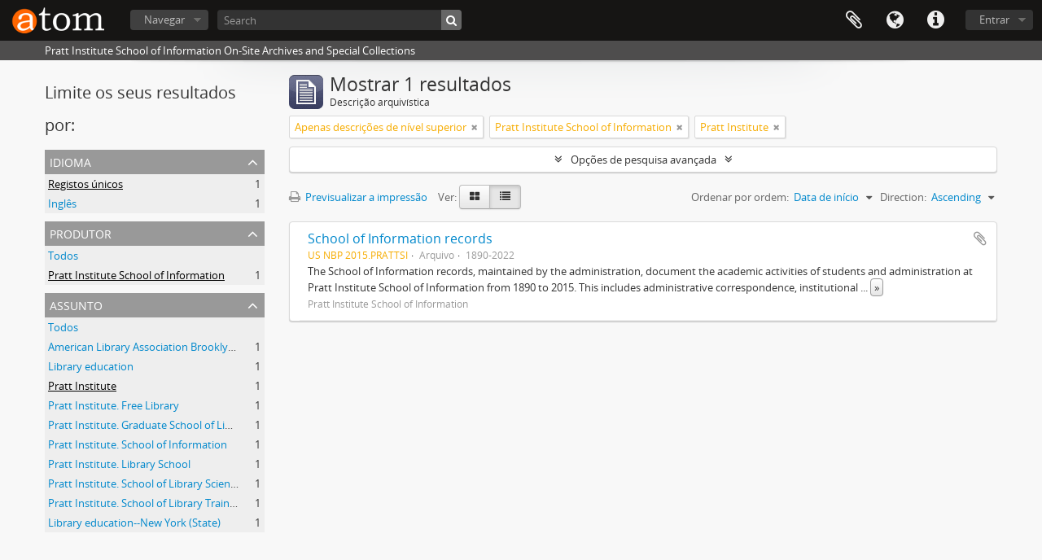

--- FILE ---
content_type: text/html; charset=utf-8
request_url: http://atom.prattsi.org/index.php/informationobject/browse?sf_culture=pt&sort=startDate&subjects=1752&creators=9905&%3Bpage=2&%3Bcollection=646&%3BtopLod=0&%3Bview=card&%3BonlyMedia=1&%3Bsort=alphabetic&sortDir=asc
body_size: 7533
content:
<!DOCTYPE html>
<html lang="pt" dir="ltr">
  <head>
    <meta http-equiv="Content-Type" content="text/html; charset=utf-8" />
<meta http-equiv="X-Ua-Compatible" content="IE=edge,chrome=1" />
    <meta name="title" content="Pratt Institute School of Information On-Site Archives and Special Collections" />
<meta name="description" content="Pratt Institute School of Information On-Site Archives and Special Collections" />
<meta name="viewport" content="initial-scale=1.0, user-scalable=no" />
    <title>Pratt Institute School of Information On-Site Archives and Special Collections</title>
    <link rel="shortcut icon" href="/favicon.ico"/>
    <link href="/plugins/sfDrupalPlugin/vendor/drupal/misc/ui/ui.all.css" media="screen" rel="stylesheet" type="text/css" />
<link media="all" href="/plugins/arDominionPlugin/css/main.css" rel="stylesheet" type="text/css" />
            <script src="/vendor/jquery.js" type="text/javascript"></script>
<script src="/plugins/sfDrupalPlugin/vendor/drupal/misc/drupal.js" type="text/javascript"></script>
<script src="/vendor/yui/yahoo-dom-event/yahoo-dom-event.js" type="text/javascript"></script>
<script src="/vendor/yui/element/element-min.js" type="text/javascript"></script>
<script src="/vendor/yui/button/button-min.js" type="text/javascript"></script>
<script src="/vendor/yui/container/container_core-min.js" type="text/javascript"></script>
<script src="/vendor/yui/menu/menu-min.js" type="text/javascript"></script>
<script src="/vendor/modernizr.js" type="text/javascript"></script>
<script src="/vendor/jquery-ui.js" type="text/javascript"></script>
<script src="/vendor/jquery.ui.resizable.min.js" type="text/javascript"></script>
<script src="/vendor/jquery.expander.js" type="text/javascript"></script>
<script src="/vendor/jquery.masonry.js" type="text/javascript"></script>
<script src="/vendor/jquery.imagesloaded.js" type="text/javascript"></script>
<script src="/vendor/bootstrap/js/bootstrap.js" type="text/javascript"></script>
<script src="/vendor/URI.js" type="text/javascript"></script>
<script src="/vendor/meetselva/attrchange.js" type="text/javascript"></script>
<script src="/js/qubit.js" type="text/javascript"></script>
<script src="/js/treeView.js" type="text/javascript"></script>
<script src="/js/clipboard.js" type="text/javascript"></script>
<script src="/plugins/sfDrupalPlugin/vendor/drupal/misc/jquery.once.js" type="text/javascript"></script>
<script src="/plugins/sfDrupalPlugin/vendor/drupal/misc/ui/ui.datepicker.js" type="text/javascript"></script>
<script src="/vendor/yui/connection/connection-min.js" type="text/javascript"></script>
<script src="/vendor/yui/datasource/datasource-min.js" type="text/javascript"></script>
<script src="/vendor/yui/autocomplete/autocomplete-min.js" type="text/javascript"></script>
<script src="/js/autocomplete.js" type="text/javascript"></script>
<script src="/js/dominion.js" type="text/javascript"></script>
  <script type="text/javascript">
//<![CDATA[
jQuery.extend(Qubit, {"relativeUrlRoot":""});
//]]>
</script></head>
  <body class="yui-skin-sam informationobject browse">

    


<header id="top-bar">

      <a id="logo" rel="home" href="/index.php/" title=""><img alt="AtoM" src="/images/logo.png" /></a>  
  
  <nav>

    
  <div id="user-menu">

        <button class="top-item top-dropdown" data-toggle="dropdown" data-target="#" aria-expanded="false">Entrar</button>
    
    <div class="top-dropdown-container">

      <div class="top-dropdown-arrow">
        <div class="arrow"></div>
      </div>

      <div class="top-dropdown-header">
        <h2>Já possui uma conta?</h2>
      </div>

      <div class="top-dropdown-body">

        <form action="/index.php/user/login" method="post">
          <input type="hidden" name="next" value="http://atom.prattsi.org/index.php/informationobject/browse?sf_culture=pt&amp;sort=startDate&amp;subjects=1752&amp;creators=9905&amp;%3Bpage=2&amp;%3Bcollection=646&amp;%3BtopLod=0&amp;%3Bview=card&amp;%3BonlyMedia=1&amp;%3Bsort=alphabetic&amp;sortDir=asc" id="next" />
          <div class="form-item form-item-email">
  <label for="email">Email <span class="form-required" title="This field is required.">*</span></label>
  <input type="text" name="email" id="email" />
  
</div>

          <div class="form-item form-item-password">
  <label for="password">Senha <span class="form-required" title="This field is required.">*</span></label>
  <input type="password" name="password" autocomplete="off" id="password" />
  
</div>

          <button type="submit">Entrar</button>

        </form>

      </div>

      <div class="top-dropdown-bottom"></div>

    </div>

  </div>


    <div id="quick-links-menu" data-toggle="tooltip" data-title="Ligações rápidas">

  <button class="top-item" data-toggle="dropdown" data-target="#" aria-expanded="false">Ligações rápidas</button>

  <div class="top-dropdown-container">

    <div class="top-dropdown-arrow">
      <div class="arrow"></div>
    </div>

    <div class="top-dropdown-header">
      <h2>Ligações rápidas</h2>
    </div>

    <div class="top-dropdown-body">
      <ul>
                              <li><a href="/index.php/" title="Início">Início</a></li>
                                        <li><a href="http://docs.accesstomemory.org/" title="Ajuda">Ajuda</a></li>
                                                                                              <li><a href="/index.php/privacy" title="Privacy Policy">Privacy Policy</a></li>
                        </ul>
    </div>

    <div class="top-dropdown-bottom"></div>

  </div>

</div>

          <div id="language-menu" data-toggle="tooltip" data-title="Idioma">

  <button class="top-item" data-toggle="dropdown" data-target="#" aria-expanded="false">Idioma</button>

  <div class="top-dropdown-container">

    <div class="top-dropdown-arrow">
      <div class="arrow"></div>
    </div>

    <div class="top-dropdown-header">
      <h2>Idioma</h2>
    </div>

    <div class="top-dropdown-body">
      <ul>
                  <li>
            <a href="/index.php/informationobject/browse?sf_culture=en&amp;sort=startDate&amp;subjects=1752&amp;creators=9905&amp;%3Bpage=2&amp;%3Bcollection=646&amp;%3BtopLod=0&amp;%3Bview=card&amp;%3BonlyMedia=1&amp;%3Bsort=alphabetic&amp;sortDir=asc" title="English">English</a>          </li>
                  <li>
            <a href="/index.php/informationobject/browse?sf_culture=fr&amp;sort=startDate&amp;subjects=1752&amp;creators=9905&amp;%3Bpage=2&amp;%3Bcollection=646&amp;%3BtopLod=0&amp;%3Bview=card&amp;%3BonlyMedia=1&amp;%3Bsort=alphabetic&amp;sortDir=asc" title="français">français</a>          </li>
                  <li>
            <a href="/index.php/informationobject/browse?sf_culture=es&amp;sort=startDate&amp;subjects=1752&amp;creators=9905&amp;%3Bpage=2&amp;%3Bcollection=646&amp;%3BtopLod=0&amp;%3Bview=card&amp;%3BonlyMedia=1&amp;%3Bsort=alphabetic&amp;sortDir=asc" title="español">español</a>          </li>
                  <li>
            <a href="/index.php/informationobject/browse?sf_culture=nl&amp;sort=startDate&amp;subjects=1752&amp;creators=9905&amp;%3Bpage=2&amp;%3Bcollection=646&amp;%3BtopLod=0&amp;%3Bview=card&amp;%3BonlyMedia=1&amp;%3Bsort=alphabetic&amp;sortDir=asc" title="Nederlands">Nederlands</a>          </li>
                  <li class="active">
            <a href="/index.php/informationobject/browse?sf_culture=pt&amp;sort=startDate&amp;subjects=1752&amp;creators=9905&amp;%3Bpage=2&amp;%3Bcollection=646&amp;%3BtopLod=0&amp;%3Bview=card&amp;%3BonlyMedia=1&amp;%3Bsort=alphabetic&amp;sortDir=asc" title="português">português</a>          </li>
              </ul>
    </div>

    <div class="top-dropdown-bottom"></div>

  </div>

</div>
    
    <div id="clipboard-menu" data-toggle="tooltip" data-title="Área de transferência" data-clipboard-status-url="/index.php/user/clipboardStatus" data-alert-message="Nota: Os itens da área de transferência não inseridos nesta página serão removidos da área de transferência quando a página for atualizada. Poderá re-selecioná-los agora, ou recarregar a página para removê-los completamente. Usando os botões de ordenação ou de pré-visualização de impressão também causará um recarregamento da página - assim, qualquer coisa atualmente desselecionada será perdida!">

  <button class="top-item" data-toggle="dropdown" data-target="#" aria-expanded="false">
    Área de transferência  </button>

  <div class="top-dropdown-container">

    <div class="top-dropdown-arrow">
      <div class="arrow"></div>
    </div>

    <div class="top-dropdown-header">
      <h2>Área de transferência</h2>
      <span id="count-block" data-information-object-label="Descrição arquivística" data-actor-object-label="Registo de autoridade" data-repository-object-label="Instituição de arquivo"></span>
    </div>

    <div class="top-dropdown-body">
      <ul>
        <li class="leaf" id="node_clearClipboard"><a href="/index.php/user/clipboardClear" title="Clear all selections">Clear all selections</a></li><li class="leaf" id="node_goToClipboard"><a href="/index.php/user/clipboard" title="Go to clipboard">Go to clipboard</a></li><li class="leaf" id="node_loadClipboard"><a href="/index.php/user/clipboardLoad" title="Load clipboard">Load clipboard</a></li><li class="leaf" id="node_saveClipboard"><a href="/index.php/user/clipboardSave" title="Save clipboard">Save clipboard</a></li>      </ul>
    </div>

    <div class="top-dropdown-bottom"></div>

  </div>

</div>

    
  </nav>

  <div id="search-bar">

    <div id="browse-menu">

  <button class="top-item top-dropdown" data-toggle="dropdown" data-target="#" aria-expanded="false">Navegar</button>

  <div class="top-dropdown-container top-dropdown-container-right">

    <div class="top-dropdown-arrow">
      <div class="arrow"></div>
    </div>

    <div class="top-dropdown-header">
      <h2>Navegar</h2>
    </div>

    <div class="top-dropdown-body">
      <ul>
        <li class="active leaf" id="node_browseInformationObjects"><a href="/index.php/informationobject/browse" title="Descrições arquivísticas">Descrições arquivísticas</a></li><li class="leaf" id="node_browsePlaces"><a href="/index.php/taxonomy/index/id/42" title="Locais">Locais</a></li><li class="leaf" id="node_Subjects"><a href="/subjects" title="Subjects">Subjects</a></li><li class="leaf" id="node_browseActors"><a href="/index.php/actor/browse" title="Registos de autoridade">Registos de autoridade</a></li><li class="leaf" id="node_Digital Objects"><a href="/informationobject/browse?view=card&amp;onlyMedia=1&amp;topLod=0" title="Digital Objects">Digital Objects</a></li>      </ul>
    </div>

    <div class="top-dropdown-bottom"></div>

  </div>

</div>

    <div id="search-form-wrapper" role="search">

  <h2>Pesquisar</h2>

  <form action="/index.php/informationobject/browse" data-autocomplete="/index.php/search/autocomplete" autocomplete="off">

    <input type="hidden" name="topLod" value="0"/>
    <input type="hidden" name="sort" value="relevance"/>

          <input type="text" name="query" value="" placeholder="Search"/>
    
    <button><span>Pesquisar</span></button>

    <div id="search-realm" class="search-popover">

      
      <div class="search-realm-advanced">
        <a href="/index.php/informationobject/browse?showAdvanced=1&topLod=0">
          Pesquisa avançada&nbsp;&raquo;
        </a>
      </div>

    </div>

  </form>

</div>

  </div>

  
</header>

  <div id="site-slogan">
    <div class="container">
      <div class="row">
        <div class="span12">
          <span>Pratt Institute School of Information On-Site Archives and Special Collections</span>
        </div>
      </div>
    </div>
  </div>

    
    <div id="wrapper" class="container" role="main">

      
        
      <div class="row">

        <div class="span3">

          <div id="sidebar">

            
    <section id="facets">

      <div class="visible-phone facets-header">
        <a class="x-btn btn-wide">
          <i class="fa fa-filter"></i>
          Filtros        </a>
      </div>

      <div class="content">

        
        <h2>Limite os seus resultados por:</h2>

        
<section class="facet ">
  <div class="facet-header">
    <h3><a href="#" aria-expanded="">Idioma</a></h3>
  </div>

  <div class="facet-body" id="#facet-languages">
    <ul>

      
      
              
        <li class="active">
          <a title="" href="/index.php/informationobject/browse?sf_culture=pt&amp;sort=startDate&amp;subjects=1752&amp;creators=9905&amp;%3Bpage=2&amp;%3Bcollection=646&amp;%3BtopLod=0&amp;%3Bview=card&amp;%3BonlyMedia=1&amp;%3Bsort=alphabetic&amp;sortDir=asc">Registos únicos<span>, 1 resultados</span></a>          <span class="facet-count" aria-hidden="true">1</span>
        </li>
              
        <li >
          <a title="" href="/index.php/informationobject/browse?languages=en&amp;sf_culture=pt&amp;sort=startDate&amp;subjects=1752&amp;creators=9905&amp;%3Bpage=2&amp;%3Bcollection=646&amp;%3BtopLod=0&amp;%3Bview=card&amp;%3BonlyMedia=1&amp;%3Bsort=alphabetic&amp;sortDir=asc">Inglês<span>, 1 resultados</span></a>          <span class="facet-count" aria-hidden="true">1</span>
        </li>
      
    </ul>
  </div>
</section>

        
        
        
<section class="facet open">
  <div class="facet-header">
    <h3><a href="#" aria-expanded="1">Produtor</a></h3>
  </div>

  <div class="facet-body" id="#facet-names">
    <ul>

      
              <li >
          <a title="" href="/index.php/informationobject/browse?sf_culture=pt&amp;sort=startDate&amp;subjects=1752&amp;%3Bpage=2&amp;%3Bcollection=646&amp;%3BtopLod=0&amp;%3Bview=card&amp;%3BonlyMedia=1&amp;%3Bsort=alphabetic&amp;sortDir=asc">Todos</a>        </li>
      
              
        <li class="active">
          <a title="" href="/index.php/informationobject/browse?creators=9905&amp;sf_culture=pt&amp;sort=startDate&amp;subjects=1752&amp;%3Bpage=2&amp;%3Bcollection=646&amp;%3BtopLod=0&amp;%3Bview=card&amp;%3BonlyMedia=1&amp;%3Bsort=alphabetic&amp;sortDir=asc">Pratt Institute School of Information<span>, 1 resultados</span></a>          <span class="facet-count" aria-hidden="true">1</span>
        </li>
      
    </ul>
  </div>
</section>

        
        
        
<section class="facet open">
  <div class="facet-header">
    <h3><a href="#" aria-expanded="1">Assunto</a></h3>
  </div>

  <div class="facet-body" id="#facet-subjects">
    <ul>

      
              <li >
          <a title="" href="/index.php/informationobject/browse?sf_culture=pt&amp;sort=startDate&amp;creators=9905&amp;%3Bpage=2&amp;%3Bcollection=646&amp;%3BtopLod=0&amp;%3Bview=card&amp;%3BonlyMedia=1&amp;%3Bsort=alphabetic&amp;sortDir=asc">Todos</a>        </li>
      
              
        <li >
          <a title="" href="/index.php/informationobject/browse?subjects=1742&amp;sf_culture=pt&amp;sort=startDate&amp;creators=9905&amp;%3Bpage=2&amp;%3Bcollection=646&amp;%3BtopLod=0&amp;%3Bview=card&amp;%3BonlyMedia=1&amp;%3Bsort=alphabetic&amp;sortDir=asc">American Library Association Brooklyn (New York, N.Y.) <span>, 1 resultados</span></a>          <span class="facet-count" aria-hidden="true">1</span>
        </li>
              
        <li >
          <a title="" href="/index.php/informationobject/browse?subjects=1744&amp;sf_culture=pt&amp;sort=startDate&amp;creators=9905&amp;%3Bpage=2&amp;%3Bcollection=646&amp;%3BtopLod=0&amp;%3Bview=card&amp;%3BonlyMedia=1&amp;%3Bsort=alphabetic&amp;sortDir=asc"> Library education <span>, 1 resultados</span></a>          <span class="facet-count" aria-hidden="true">1</span>
        </li>
              
        <li class="active">
          <a title="" href="/index.php/informationobject/browse?subjects=1752&amp;sf_culture=pt&amp;sort=startDate&amp;creators=9905&amp;%3Bpage=2&amp;%3Bcollection=646&amp;%3BtopLod=0&amp;%3Bview=card&amp;%3BonlyMedia=1&amp;%3Bsort=alphabetic&amp;sortDir=asc"> Pratt Institute <span>, 1 resultados</span></a>          <span class="facet-count" aria-hidden="true">1</span>
        </li>
              
        <li >
          <a title="" href="/index.php/informationobject/browse?subjects=1754&amp;sf_culture=pt&amp;sort=startDate&amp;creators=9905&amp;%3Bpage=2&amp;%3Bcollection=646&amp;%3BtopLod=0&amp;%3Bview=card&amp;%3BonlyMedia=1&amp;%3Bsort=alphabetic&amp;sortDir=asc"> Pratt Institute. Free Library <span>, 1 resultados</span></a>          <span class="facet-count" aria-hidden="true">1</span>
        </li>
              
        <li >
          <a title="" href="/index.php/informationobject/browse?subjects=1756&amp;sf_culture=pt&amp;sort=startDate&amp;creators=9905&amp;%3Bpage=2&amp;%3Bcollection=646&amp;%3BtopLod=0&amp;%3Bview=card&amp;%3BonlyMedia=1&amp;%3Bsort=alphabetic&amp;sortDir=asc"> Pratt Institute. Graduate School of Library and Information Science <span>, 1 resultados</span></a>          <span class="facet-count" aria-hidden="true">1</span>
        </li>
              
        <li >
          <a title="" href="/index.php/informationobject/browse?subjects=1758&amp;sf_culture=pt&amp;sort=startDate&amp;creators=9905&amp;%3Bpage=2&amp;%3Bcollection=646&amp;%3BtopLod=0&amp;%3Bview=card&amp;%3BonlyMedia=1&amp;%3Bsort=alphabetic&amp;sortDir=asc"> Pratt Institute. School of Information <span>, 1 resultados</span></a>          <span class="facet-count" aria-hidden="true">1</span>
        </li>
              
        <li >
          <a title="" href="/index.php/informationobject/browse?subjects=1760&amp;sf_culture=pt&amp;sort=startDate&amp;creators=9905&amp;%3Bpage=2&amp;%3Bcollection=646&amp;%3BtopLod=0&amp;%3Bview=card&amp;%3BonlyMedia=1&amp;%3Bsort=alphabetic&amp;sortDir=asc"> Pratt Institute. Library School <span>, 1 resultados</span></a>          <span class="facet-count" aria-hidden="true">1</span>
        </li>
              
        <li >
          <a title="" href="/index.php/informationobject/browse?subjects=1762&amp;sf_culture=pt&amp;sort=startDate&amp;creators=9905&amp;%3Bpage=2&amp;%3Bcollection=646&amp;%3BtopLod=0&amp;%3Bview=card&amp;%3BonlyMedia=1&amp;%3Bsort=alphabetic&amp;sortDir=asc"> Pratt Institute. School of Library Science <span>, 1 resultados</span></a>          <span class="facet-count" aria-hidden="true">1</span>
        </li>
              
        <li >
          <a title="" href="/index.php/informationobject/browse?subjects=1764&amp;sf_culture=pt&amp;sort=startDate&amp;creators=9905&amp;%3Bpage=2&amp;%3Bcollection=646&amp;%3BtopLod=0&amp;%3Bview=card&amp;%3BonlyMedia=1&amp;%3Bsort=alphabetic&amp;sortDir=asc"> Pratt Institute. School of Library Training<span>, 1 resultados</span></a>          <span class="facet-count" aria-hidden="true">1</span>
        </li>
              
        <li >
          <a title="" href="/index.php/informationobject/browse?subjects=12659&amp;sf_culture=pt&amp;sort=startDate&amp;creators=9905&amp;%3Bpage=2&amp;%3Bcollection=646&amp;%3BtopLod=0&amp;%3Bview=card&amp;%3BonlyMedia=1&amp;%3Bsort=alphabetic&amp;sortDir=asc">Library education--New York (State)<span>, 1 resultados</span></a>          <span class="facet-count" aria-hidden="true">1</span>
        </li>
      
    </ul>
  </div>
</section>

        
        
        
      </div>

    </section>

  
          </div>

        </div>

        <div class="span9">

          <div id="main-column">

              
  <div class="multiline-header">
    <img alt="" src="/images/icons-large/icon-archival.png" />    <h1 aria-describedby="results-label">
              Mostrar 1 resultados          </h1>
    <span class="sub" id="results-label">Descrição arquivística</span>
  </div>

            
  <section class="header-options">

          <span class="search-filter">
        Apenas descrições de nível superior                        <a href="/index.php/informationobject/browse?sf_culture=pt&sort=startDate&subjects=1752&creators=9905&%3Bpage=2&%3Bcollection=646&%3BtopLod=0&%3Bview=card&%3BonlyMedia=1&%3Bsort=alphabetic&sortDir=asc&topLod=0" class="remove-filter"><i class="fa fa-times"></i></a>
      </span>
    
          <span class="search-filter">
      Pratt Institute School of Information    <a href="/index.php/informationobject/browse?sf_culture=pt&sort=startDate&subjects=1752&%3Bpage=2&%3Bcollection=646&%3BtopLod=0&%3Bview=card&%3BonlyMedia=1&%3Bsort=alphabetic&sortDir=asc" class="remove-filter"><i class="fa fa-times"></i></a>
</span>
        <span class="search-filter">
       Pratt Institute     <a href="/index.php/informationobject/browse?sf_culture=pt&sort=startDate&creators=9905&%3Bpage=2&%3Bcollection=646&%3BtopLod=0&%3Bview=card&%3BonlyMedia=1&%3Bsort=alphabetic&sortDir=asc" class="remove-filter"><i class="fa fa-times"></i></a>
</span>
                
  </section>


            
  <section class="advanced-search-section">

  <a href="#" class="advanced-search-toggle " aria-expanded="false">Opções de pesquisa avançada</a>

  <div class="advanced-search animateNicely" style="display: none;">

    <form name="advanced-search-form" method="get" action="/index.php/informationobject/browse">
              <input type="hidden" name="sort" value="startDate"/>
              <input type="hidden" name="subjects" value="1752"/>
              <input type="hidden" name="creators" value="9905"/>
      
      <p>Procurar resultados com:</p>

      <div class="criteria">

        
          
        
        
        <div class="criterion">

          <select class="boolean" name="so0">
            <option value="and">e</option>
            <option value="or">ou</option>
            <option value="not">não</option>
          </select>

          <input class="query" type="text" placeholder="Pesquisar" name="sq0"/>

          <span>em</span>

          <select class="field" name="sf0">
            <option value="">Qualquer campo</option>
            <option value="title">Título</option>
                          <option value="archivalHistory">História do arquivo</option>
                        <option value="scopeAndContent">Âmbito e conteúdo</option>
            <option value="extentAndMedium">Dimensão e suporte</option>
            <option value="subject">Pontos de acesso - Assuntos</option>
            <option value="name">Pontos de acesso - Nomes</option>
            <option value="place">Pontos de acesso - Locais</option>
            <option value="genre">Pontos de acesso de género</option>
            <option value="identifier">Identificador</option>
            <option value="referenceCode">Código de referência</option>
            <option value="digitalObjectTranscript">Texto do objeto digital</option>
            <option value="findingAidTranscript">Texto do instrumento de pesquisa</option>
            <option value="creator">Produtor</option>
            <option value="allExceptFindingAidTranscript">Qualquer campo, exceto encontrar texto de ajuda</option>
          </select>

          <a href="#" class="delete-criterion"><i class="fa fa-times"></i></a>

        </div>

        <div class="add-new-criteria">
          <div class="btn-group">
            <a class="btn dropdown-toggle" data-toggle="dropdown" href="#">
              Adicionar novo critério<span class="caret"></span>
            </a>
            <ul class="dropdown-menu">
              <li><a href="#" id="add-criterion-and">E</a></li>
              <li><a href="#" id="add-criterion-or">Ou</a></li>
              <li><a href="#" id="add-criterion-not">Não</a></li>
            </ul>
          </div>
        </div>

      </div>

      <p>Limitar resultados:</p>

      <div class="criteria">

        
        <div class="filter-row">
          <div class="filter">
            <label for="collection">Descrição de nível superior</label>            <select name="collection" class="form-autocomplete" id="collection">

</select>            <input class="list" type="hidden" value="/index.php/informationobject/autocomplete?parent=1&filterDrafts=1"/>
          </div>
        </div>

      </div>

      <p>Filtrar os resultados por:</p>

      <div class="criteria">

        <div class="filter-row triple">

          <div class="filter-left">
            <div class="form-item form-item-levels">
  <label for="levels">Nível de descrição</label>
  <select name="levels" id="levels">
<option value="" selected="selected"></option>
<option value="221">Arquivo</option>
<option value="226">Ficheiro</option>
<option value="1808">folder</option>
<option value="227">Item</option>
<option value="285">Parte</option>
<option value="224">Séries</option>
<option value="1805">sub-series</option>
<option value="222">Subarquivo</option>
</select>
  
</div>
          </div>

          <div class="filter-center">
            <div class="form-item form-item-onlyMedia">
  <label for="onlyMedia">Objeto digital disponível</label>
  <select name="onlyMedia" id="onlyMedia">
<option value="" selected="selected"></option>
<option value="1">Sim</option>
<option value="0">Não</option>
</select>
  
</div>
          </div>

          <div class="filter-right">
            <div class="form-item form-item-findingAidStatus">
  <label for="findingAidStatus">Instrumento de descrição documental</label>
  <select name="findingAidStatus" id="findingAidStatus">
<option value="" selected="selected"></option>
<option value="yes">Sim</option>
<option value="no">Não</option>
<option value="generated">Gerado</option>
<option value="uploaded">Transferido</option>
</select>
  
</div>
          </div>

        </div>

                
                  <div class="filter-row">

                          <div class="filter-left">
                <div class="form-item form-item-copyrightStatus">
  <label for="copyrightStatus">Estado dos direitos de autor</label>
  <select name="copyrightStatus" id="copyrightStatus">
<option value="" selected="selected"></option>
<option value="338">Desconhecido</option>
<option value="337">Domínio público</option>
<option value="336">Protegido por copyright</option>
</select>
  
</div>
              </div>
            
                          <div class="filter-right">
                <div class="form-item form-item-materialType">
  <label for="materialType">Designação geral do material</label>
  <select name="materialType" id="materialType">
<option value="" selected="selected"></option>
<option value="261">Desenho arquitetónico</option>
<option value="269">Desenho técnico</option>
<option value="267">Documento filatélico</option>
<option value="268">Documento sonoro</option>
<option value="270">Documento textual</option>
<option value="264">Imagens em movimento</option>
<option value="262">Material cartográfico</option>
<option value="263">Material gráfico</option>
<option value="265">Múltiplos suportes</option>
<option value="266">Objeto</option>
</select>
  
</div>
              </div>
            
          </div>
        
        <div class="filter-row">

          <div class="lod-filter">
            <label>
              <input type="radio" name="topLod" value="1" checked>
              Descrições de nível superior            </label>
            <label>
              <input type="radio" name="topLod" value="0" >
              Todas as descrições            </label>
          </div>

        </div>

      </div>

      <p>Filtrar por intervalo de datas:</p>

      <div class="criteria">

        <div class="filter-row">

          <div class="start-date">
            <div class="form-item form-item-startDate">
  <label for="startDate">Início</label>
  <input placeholder="YYYY-MM-DD" type="text" name="startDate" id="startDate" />
  
</div>
          </div>

          <div class="end-date">
            <div class="form-item form-item-endDate">
  <label for="endDate">Fim</label>
  <input placeholder="YYYY-MM-DD" type="text" name="endDate" id="endDate" />
  
</div>
          </div>

          <div class="date-type">
            <label>
              <input type="radio" name="rangeType" value="inclusive" checked>
              Sobreposição            </label>
            <label>
              <input type="radio" name="rangeType" value="exact" >
              Exato            </label>
          </div>

          <a href="#" class="date-range-help-icon" aria-expanded="false"><i class="fa fa-question-circle"></i></a>

        </div>

        <div class="alert alert-info date-range-help animateNicely">
          Use estas opções para especificar como o intervalo de datas retorna resultados. "Exato" significa que as datas de início e fim das descrições devolvidas devem cair inteiramente dentro do intervalo de datas introduzido. "Sobreposição" significa que qualquer descrição, cuja data de início ou fim tocar ou sobrepor o intervalo de datas-alvo, será devolvida.        </div>

      </div>

      <section class="actions">
        <input type="submit" class="c-btn c-btn-submit" value="Pesquisar"/>
        <input type="button" class="reset c-btn c-btn-delete" value="Redefinir"/>
      </section>

    </form>

  </div>

</section>

  
    <section class="browse-options">
      <a  href="/index.php/informationobject/browse?sf_culture=pt&sort=startDate&subjects=1752&creators=9905&%3Bpage=2&%3Bcollection=646&%3BtopLod=0&%3Bview=card&%3BonlyMedia=1&%3Bsort=alphabetic&sortDir=asc&media=print">
  <i class="fa fa-print"></i>
  Previsualizar a impressão</a>

      
      
      <span>
        <span class="view-header-label">Ver:</span>

<div class="btn-group">
  <a class="btn fa fa-th-large " href="/index.php/informationobject/browse?view=card&amp;sf_culture=pt&amp;sort=startDate&amp;subjects=1752&amp;creators=9905&amp;%3Bpage=2&amp;%3Bcollection=646&amp;%3BtopLod=0&amp;%3Bview=card&amp;%3BonlyMedia=1&amp;%3Bsort=alphabetic&amp;sortDir=asc" title=" "> </a>
  <a class="btn fa fa-list active" href="/index.php/informationobject/browse?view=table&amp;sf_culture=pt&amp;sort=startDate&amp;subjects=1752&amp;creators=9905&amp;%3Bpage=2&amp;%3Bcollection=646&amp;%3BtopLod=0&amp;%3Bview=card&amp;%3BonlyMedia=1&amp;%3Bsort=alphabetic&amp;sortDir=asc" title=" "> </a></div>
      </span>

      <div class="pickers">
        <div id="sort-header">
  <div class="sort-options">

    <label>Ordenar por ordem:</label>

    <div class="dropdown">

      <div class="dropdown-selected">
                                  <span>Data de início</span>
                  
      </div>

      <ul class="dropdown-options">

        <span class="pointer"></span>

                  <li>
                        <a href="/index.php/informationobject/browse?sort=lastUpdated&sf_culture=pt&subjects=1752&creators=9905&%3Bpage=2&%3Bcollection=646&%3BtopLod=0&%3Bview=card&%3BonlyMedia=1&%3Bsort=alphabetic&sortDir=asc" data-order="lastUpdated">
              <span>Date modified</span>
            </a>
          </li>
                  <li>
                        <a href="/index.php/informationobject/browse?sort=alphabetic&sf_culture=pt&subjects=1752&creators=9905&%3Bpage=2&%3Bcollection=646&%3BtopLod=0&%3Bview=card&%3BonlyMedia=1&%3Bsort=alphabetic&sortDir=asc" data-order="alphabetic">
              <span>Título</span>
            </a>
          </li>
                  <li>
                        <a href="/index.php/informationobject/browse?sort=relevance&sf_culture=pt&subjects=1752&creators=9905&%3Bpage=2&%3Bcollection=646&%3BtopLod=0&%3Bview=card&%3BonlyMedia=1&%3Bsort=alphabetic&sortDir=asc" data-order="relevance">
              <span>Relevância</span>
            </a>
          </li>
                  <li>
                        <a href="/index.php/informationobject/browse?sort=identifier&sf_culture=pt&subjects=1752&creators=9905&%3Bpage=2&%3Bcollection=646&%3BtopLod=0&%3Bview=card&%3BonlyMedia=1&%3Bsort=alphabetic&sortDir=asc" data-order="identifier">
              <span>Identificador</span>
            </a>
          </li>
                  <li>
                        <a href="/index.php/informationobject/browse?sort=referenceCode&sf_culture=pt&subjects=1752&creators=9905&%3Bpage=2&%3Bcollection=646&%3BtopLod=0&%3Bview=card&%3BonlyMedia=1&%3Bsort=alphabetic&sortDir=asc" data-order="referenceCode">
              <span>Código de referência</span>
            </a>
          </li>
                  <li>
                        <a href="/index.php/informationobject/browse?sort=endDate&sf_culture=pt&subjects=1752&creators=9905&%3Bpage=2&%3Bcollection=646&%3BtopLod=0&%3Bview=card&%3BonlyMedia=1&%3Bsort=alphabetic&sortDir=asc" data-order="endDate">
              <span>Data fim</span>
            </a>
          </li>
              </ul>
    </div>
  </div>
</div>

<div id="sort-header">
  <div class="sort-options">

    <label>Direction:</label>

    <div class="dropdown">

      <div class="dropdown-selected">
                                  <span>Ascending</span>
                  
      </div>

      <ul class="dropdown-options">

        <span class="pointer"></span>

                  <li>
                        <a href="/index.php/informationobject/browse?sortDir=desc&sf_culture=pt&sort=startDate&subjects=1752&creators=9905&%3Bpage=2&%3Bcollection=646&%3BtopLod=0&%3Bview=card&%3BonlyMedia=1&%3Bsort=alphabetic" data-order="desc">
              <span>Descending</span>
            </a>
          </li>
              </ul>
    </div>
  </div>
</div>
      </div>
    </section>

    <div id="content" class="browse-content">
      
                    
  <article class="search-result">

  
  <div class="search-result-description">

    <p class="title"><a href="/index.php/school-of-information-records" title="School of Information records">School of Information records</a></p>

    <button class="clipboard"
  data-clipboard-url="/index.php/user/clipboardToggleSlug"
  data-clipboard-slug="school-of-information-records"
  data-toggle="tooltip"  data-title="Adicionar à área de transferência"
  data-alt-title="Eliminar da área de transferência">
  Adicionar à área de transferência</button>

    <ul class="result-details">

                <li class="reference-code">US NBP 2015.PRATTSI</li>
      
              <li class="level-description">Arquivo</li>
      
                                <li class="dates">1890-2022</li>
              
                </ul>

          <div class="scope-and-content"><p>The School of Information records, maintained by the administration, document the academic activities of students and administration at Pratt Institute School of Information from 1890 to 2015. This includes administrative correspondence, institutional reports, curricular resources, student statistics, and student works. Also included are faculty works, publications, and general course materials. The School of Information administration also maintained student files that contained records from their attendance in the program in addition to documentation of notable work accomplished in the field after graduating.</p></div>
    
          <p class="creation-details">Pratt Institute School of Information</p>
    
  </div>

</article>
            </div>

  

                  
          </div>

        </div>

      </div>

    </div>

    
    <footer>

  
  
  <div id="print-date">
    Impressão: 2026-01-19  </div>

</footer>


  </body>
</html>
